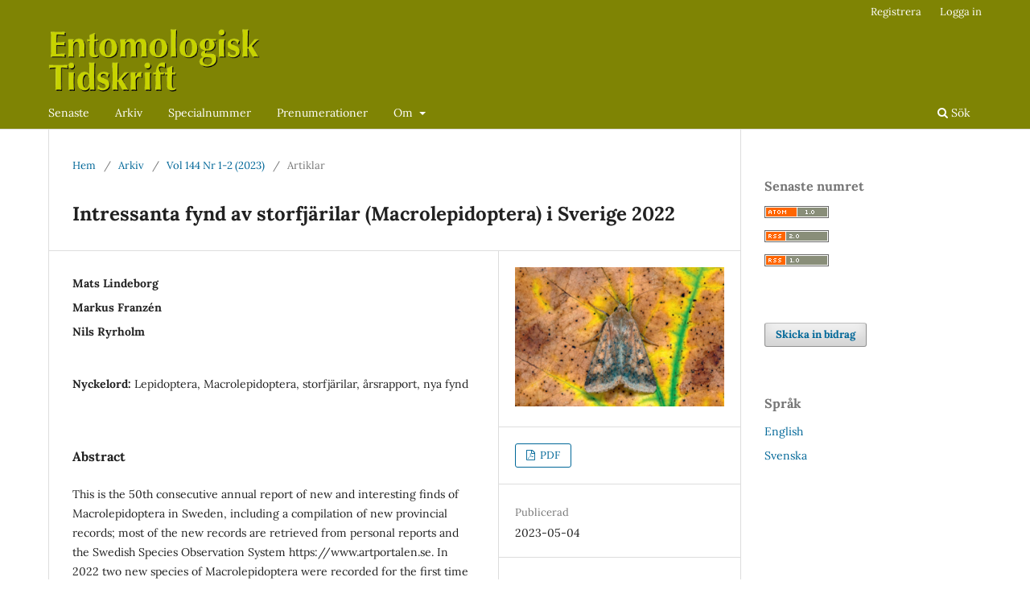

--- FILE ---
content_type: text/html; charset=utf-8
request_url: https://et-online.nu/index.php/contents/article/view/127
body_size: 6877
content:
<!DOCTYPE html>
<html lang="sv-SE" xml:lang="sv-SE">
<head>
	<meta charset="utf-8">
	<meta name="viewport" content="width=device-width, initial-scale=1.0">
	<title>
		Intressanta fynd av storfjärilar (Macrolepidoptera) i Sverige 2022
							| Entomologisk Tidskrift
			</title>

	
<link rel="icon" href="https://et-online.nu/public/journals/1/favicon_sv_SE.png">
<meta name="generator" content="Open Journal Systems 3.3.0.16">
<link rel="schema.DC" href="http://purl.org/dc/elements/1.1/" />
<meta name="DC.Creator.PersonalName" content="Mats Lindeborg"/>
<meta name="DC.Creator.PersonalName" content="Markus Franzén"/>
<meta name="DC.Creator.PersonalName" content="Nils Ryrholm"/>
<meta name="DC.Date.created" scheme="ISO8601" content="2023-05-04"/>
<meta name="DC.Date.dateSubmitted" scheme="ISO8601" content="2023-05-04"/>
<meta name="DC.Date.issued" scheme="ISO8601" content="2023-05-04"/>
<meta name="DC.Date.modified" scheme="ISO8601" content="2023-05-04"/>
<meta name="DC.Description" xml:lang="en" content="This is the 50th consecutive annual report of new and interesting finds of Macrolepidoptera in Sweden, including a compilation of new provincial records; most of the new records are retrieved from personal reports and the Swedish Species Observation System https://www.artportalen.se. In 2022 two new species of Macrolepidoptera were recorded for the first time in Sweden: Pungeleria capreoloaria and Heliothis nubigera. A previously unseen number of individuals of the following migrating species reached Sweden in 2022: Macroglossum stellatarum, Utetheisa pulchella, Isturgia arenacearia, Trichoplusia ni, Heliothis peltigera, Helicoverpa armigera, and Spodoptera exigua. Examples of other migrating species not yet reproducing in Sweden recorded in Sweden in 2022 were Amata phegea, Acherontia atropos, Euproctis chrysorrhoea, Orthonama obstipata, Catocala elocata, Hyssia cavernosa, Xylomoia graminea, Mythimna vitellina, Peridroma saucia, Agrotis bigramma, Euxoa ochrogaster and Autographa excelsa. Species on their range limit, that might have populations reproducing in Sweden, recorded in 2022 were Argynnis laodice, Scopula nigropunctata, Cyclophora annularia, Caradrina kadenii, Lacanobia splendens and Xestia ditrapezium. In the warmer climate, many species continue to colonise new provinces and thus extend their ranges mainly northwards and inland in Sweden. Examples of such species are Araschnia levana, Apatura ilia, A. iris, Callopistria juventina, Atethmia centrago, Conisania luteago, Nyctobrya muralis and Noctua interposita. In contrast to species expanding their range margins, many other species are contracting their ranges due to intensified land use and habitat destruction, e.g. Photedes captiuncula and Entephria caesiata. The two critically endangered butterfly species, Melitaea britomartis, Plebejus argyrognomon and the endangered Boloria polaris, were not observed in Sweden in 2022 and might be extinct from Sweden. Lithostege farinata, recorded in 2021, could not be re-found in 2022. Also, many species connected to taiga forests, like Baptria tibiale, Victrix umovii and several northern Xestia species, are declining more or less strongly due to the intense industrial forestry. The total number of macrolepidoptera recorded in Sweden is now 1132, of which 16 are introduced."/>
<meta name="DC.Description" xml:lang="sv" content="This is the 50th consecutive annual report of new and interesting finds of Macrolepidoptera in Sweden, including a compilation of new provincial records; most of the new records are retrieved from personal reports and the Swedish Species Observation System https://www.artportalen.se. In 2022 two new species of Macrolepidoptera were recorded for the first time in Sweden: Pungeleria capreoloaria and Heliothis nubigera. A previously unseen number of individuals of the following migrating species reached Sweden in 2022: Macroglossum stellatarum, Utetheisa pulchella, Isturgia arenacearia, Trichoplusia ni, Heliothis peltigera, Helicoverpa armigera, and Spodoptera exigua. Examples of other migrating species not yet reproducing in Sweden recorded in Sweden in 2022 were Amata phegea, Acherontia atropos, Euproctis chrysorrhoea, Orthonama obstipata, Catocala elocata, Hyssia cavernosa, Xylomoia graminea, Mythimna vitellina, Peridroma saucia, Agrotis bigramma, Euxoa ochrogaster and Autographa excelsa. Species on their range limit, that might have populations reproducing in Sweden, recorded in 2022 were Argynnis laodice, Scopula nigropunctata, Cyclophora annularia, Caradrina kadenii, Lacanobia splendens and Xestia ditrapezium. In the warmer climate, many species continue to colonise new provinces and thus extend their ranges mainly northwards and inland in Sweden. Examples of such species are Araschnia levana, Apatura ilia, A. iris, Callopistria juventina, Atethmia centrago, Conisania luteago, Nyctobrya muralis and Noctua interposita. In contrast to species expanding their range margins, many other species are contracting their ranges due to intensified land use and habitat destruction, e.g. Photedes captiuncula and Entephria caesiata. The two critically endangered butterfly species, Melitaea britomartis, Plebejus argyrognomon and the endangered Boloria polaris, were not observed in Sweden in 2022 and might be extinct from Sweden. Lithostege farinata, recorded in 2021, could not be re-found in 2022. Also, many species connected to taiga forests, like Baptria tibiale, Victrix umovii and several northern Xestia species, are declining more or less strongly due to the intense industrial forestry. The total number of macrolepidoptera recorded in Sweden is now 1132, of which 16 are introduced."/>
<meta name="DC.Format" scheme="IMT" content="application/pdf"/>
<meta name="DC.Identifier" content="127"/>
<meta name="DC.Identifier.pageNumber" content="55-72"/>
<meta name="DC.Identifier.URI" content="https://et-online.nu/index.php/contents/article/view/127"/>
<meta name="DC.Language" scheme="ISO639-1" content="sv"/>
<meta name="DC.Rights" content="Copyright (c) 2023 Entomologisk Tidskrift"/>
<meta name="DC.Rights" content=""/>
<meta name="DC.Source" content="Entomologisk Tidskrift"/>
<meta name="DC.Source.ISSN" content="0013-886X"/>
<meta name="DC.Source.Issue" content="1-2"/>
<meta name="DC.Source.Volume" content="144"/>
<meta name="DC.Source.URI" content="https://et-online.nu/index.php/contents"/>
<meta name="DC.Subject" xml:lang="sv" content="Lepidoptera, Macrolepidoptera, storfjärilar, årsrapport, nya fynd"/>
<meta name="DC.Title" content="Intressanta fynd av storfjärilar (Macrolepidoptera) i Sverige 2022"/>
<meta name="DC.Title.Alternative" xml:lang="en" content="Remarkable records of Macrolepidoptera in Sweden 2022"/>
<meta name="DC.Type" content="Text.Serial.Journal"/>
<meta name="DC.Type.articleType" content="Artiklar"/>
<meta name="gs_meta_revision" content="1.1"/>
<meta name="citation_journal_title" content="Entomologisk Tidskrift"/>
<meta name="citation_journal_abbrev" content="ET"/>
<meta name="citation_issn" content="0013-886X"/> 
<meta name="citation_author" content="Mats Lindeborg"/>
<meta name="citation_author" content="Markus Franzén"/>
<meta name="citation_author" content="Nils Ryrholm"/>
<meta name="citation_title" content="Intressanta fynd av storfjärilar (Macrolepidoptera) i Sverige 2022"/>
<meta name="citation_language" content="sv"/>
<meta name="citation_date" content="2023/05/04"/>
<meta name="citation_volume" content="144"/>
<meta name="citation_issue" content="1-2"/>
<meta name="citation_firstpage" content="55"/>
<meta name="citation_lastpage" content="72"/>
<meta name="citation_abstract_html_url" content="https://et-online.nu/index.php/contents/article/view/127"/>
<meta name="citation_keywords" xml:lang="sv" content="Lepidoptera, Macrolepidoptera, storfjärilar, årsrapport, nya fynd"/>
<meta name="citation_pdf_url" content="https://et-online.nu/index.php/contents/article/download/127/133"/>
	<link rel="stylesheet" href="https://et-online.nu/index.php/contents/$$$call$$$/page/page/css?name=stylesheet" type="text/css" /><link rel="stylesheet" href="https://et-online.nu/index.php/contents/$$$call$$$/page/page/css?name=font" type="text/css" /><link rel="stylesheet" href="https://et-online.nu/lib/pkp/styles/fontawesome/fontawesome.css?v=3.3.0.16" type="text/css" /><style type="text/css">.pkp_structure_head { background: center / cover no-repeat url("https://et-online.nu/public/journals/1/");}</style><link rel="stylesheet" href="https://et-online.nu/public/journals/1/styleSheet.css?d=2022-09-08+12%3A34%3A33" type="text/css" />
</head>
<body class="pkp_page_article pkp_op_view has_site_logo" dir="ltr">

	<div class="pkp_structure_page">

				<header class="pkp_structure_head" id="headerNavigationContainer" role="banner">
						
 <nav class="cmp_skip_to_content" aria-label="Gå till innehållslänkar">
	<a href="#pkp_content_main">Hoppa till huvudinnehåll</a>
	<a href="#siteNav">Hoppa till primär navigationsmeny</a>
		<a href="#pkp_content_footer">Hoppa till sidfot</a>
</nav>

			<div class="pkp_head_wrapper">

				<div class="pkp_site_name_wrapper">
					<button class="pkp_site_nav_toggle">
						<span>Open Menu</span>
					</button>
										<div class="pkp_site_name">
																<a href="						https://et-online.nu/index.php/contents/index
					" class="is_img">
							<img src="https://et-online.nu/public/journals/1/pageHeaderLogoImage_sv_SE.png" width="704" height="214" alt="Entomologisk Tidskrift" />
						</a>
										</div>
				</div>

				
				<nav class="pkp_site_nav_menu" aria-label="Navigering webbplats">
					<a id="siteNav"></a>
					<div class="pkp_navigation_primary_row">
						<div class="pkp_navigation_primary_wrapper">
																				<ul id="navigationPrimary" class="pkp_navigation_primary pkp_nav_list">
								<li class="">
				<a href="https://et-online.nu/index.php/contents/issue/current">
					Senaste
				</a>
							</li>
								<li class="">
				<a href="https://et-online.nu/index.php/contents/issue/archive">
					Arkiv
				</a>
							</li>
								<li class="">
				<a href="https://et-online.nu/index.php/contents/special">
					Specialnummer
				</a>
							</li>
								<li class="">
				<a href="https://et-online.nu/index.php/contents/about/subscriptions">
					Prenumerationer
				</a>
							</li>
								<li class="">
				<a href="https://et-online.nu/index.php/contents/about">
					Om
				</a>
									<ul>
																					<li class="">
									<a href="https://et-online.nu/index.php/contents/about">
										Om tidskriften
									</a>
								</li>
																												<li class="">
									<a href="https://et-online.nu/index.php/contents/about/submissions">
										Bidrag
									</a>
								</li>
																												<li class="">
									<a href="https://et-online.nu/index.php/contents/about/editorialTeam">
										Redaktion
									</a>
								</li>
																												<li class="">
									<a href="https://et-online.nu/index.php/contents/about/privacy">
										Integritetspolicy
									</a>
								</li>
																												<li class="">
									<a href="https://et-online.nu/index.php/contents/about/contact">
										Kontakt
									</a>
								</li>
																		</ul>
							</li>
			</ul>

				

																						<div class="pkp_navigation_search_wrapper">
									<a href="https://et-online.nu/index.php/contents/search" class="pkp_search pkp_search_desktop">
										<span class="fa fa-search" aria-hidden="true"></span>
										Sök
									</a>
								</div>
													</div>
					</div>
					<div class="pkp_navigation_user_wrapper" id="navigationUserWrapper">
							<ul id="navigationUser" class="pkp_navigation_user pkp_nav_list">
								<li class="profile">
				<a href="https://et-online.nu/index.php/contents/user/register">
					Registrera
				</a>
							</li>
								<li class="profile">
				<a href="https://et-online.nu/index.php/contents/login">
					Logga in
				</a>
							</li>
										</ul>

					</div>
				</nav>
			</div><!-- .pkp_head_wrapper -->
		</header><!-- .pkp_structure_head -->

						<div class="pkp_structure_content has_sidebar">
			<div class="pkp_structure_main" role="main">
				<a id="pkp_content_main"></a>

<div class="page page_article">
			<nav class="cmp_breadcrumbs" role="navigation" aria-label="Här är du:">
	<ol>
		<li>
			<a href="https://et-online.nu/index.php/contents/index">
				Hem
			</a>
			<span class="separator">/</span>
		</li>
		<li>
			<a href="https://et-online.nu/index.php/contents/issue/archive">
				Arkiv
			</a>
			<span class="separator">/</span>
		</li>
					<li>
				<a href="https://et-online.nu/index.php/contents/issue/view/27">
					Vol 144 Nr 1-2 (2023)
				</a>
				<span class="separator">/</span>
			</li>
				<li class="current" aria-current="page">
			<span aria-current="page">
									Artiklar
							</span>
		</li>
	</ol>
</nav>
	
		  	 <article class="obj_article_details">

		
	<h1 class="page_title">
		Intressanta fynd av storfjärilar (Macrolepidoptera) i Sverige 2022
	</h1>

	
	<div class="row">
		<div class="main_entry">

							<section class="item authors">
					<h2 class="pkp_screen_reader">Författare</h2>
					<ul class="authors">
											<li>
							<span class="name">
								Mats Lindeborg
							</span>
																				</li>
											<li>
							<span class="name">
								Markus Franzén
							</span>
																				</li>
											<li>
							<span class="name">
								Nils Ryrholm
							</span>
																				</li>
										</ul>
				</section>
			
						
									<section class="item keywords">
				<h2 class="label">
										Nyckelord:
				</h2>
				<span class="value">
											Lepidoptera, Macrolepidoptera, storfjärilar, årsrapport, nya fynd									</span>
			</section>
			
										<section class="item abstract">
					<h2 class="label">Abstract</h2>
					<p>This is the 50th consecutive annual report of new and interesting finds of Macrolepidoptera in Sweden, including a compilation of new provincial records; most of the new records are retrieved from personal reports and the Swedish Species Observation System https://www.artportalen.se. In 2022 two new species of Macrolepidoptera were recorded for the first time in Sweden: <em>Pungeleria capreoloaria</em> and <em>Heliothis nubigera</em>. A previously unseen number of individuals of the following migrating species reached Sweden in 2022: <em>Macroglossum stellatarum</em>, <em>Utetheisa pulchella</em>, <em>Isturgia arenacearia</em>, <em>Trichoplusia ni</em>, <em>Heliothis peltigera</em>, <em>Helicoverpa armigera</em>, and <em>Spodoptera exigua</em>. Examples of other migrating species not yet reproducing in Sweden recorded in Sweden in 2022 were <em>Amata phegea</em>, <em>Acherontia atropos</em>, <em>Euproctis chrysorrhoea</em>, <em>Orthonama obstipata</em>, <em>Catocala elocata</em>, <em>Hyssia cavernosa</em>, <em>Xylomoia graminea</em>, <em>Mythimna vitellina</em>, <em>Peridroma saucia</em>, <em>Agrotis bigramma</em>, <em>Euxoa ochrogaster</em> and <em>Autographa excelsa</em>. Species on their range limit, that might have populations reproducing in Sweden, recorded in 2022 were <em>Argynnis laodice</em>, <em>Scopula nigropunctata</em>, <em>Cyclophora annularia</em>, <em>Caradrina kadenii</em>, <em>Lacanobia splendens</em> and <em>Xestia ditrapezium</em>. In the warmer climate, many species continue to colonise new provinces and thus extend their ranges mainly northwards and inland in Sweden. Examples of such species are <em>Araschnia levana</em>, <em>Apatura ilia</em>, <em>A. iris</em>, <em>Callopistria juventina</em>, <em>Atethmia centrago</em>, <em>Conisania luteago</em>, <em>Nyctobrya muralis</em> and <em>Noctua interposita</em>. In contrast to species expanding their range margins, many other species are contracting their ranges due to intensified land use and habitat destruction, e.g. <em>Photedes captiuncula</em> and <em>Entephria caesiata</em>. The two critically endangered butterfly species, <em>Melitaea britomartis</em>, <em>Plebejus argyrognomon</em> and the endangered <em>Boloria polaris</em>, were not observed in Sweden in 2022 and might be extinct from Sweden. <em>Lithostege farinata</em>, recorded in 2021, could not be re-found in 2022. Also, many species connected to taiga forests, like <em>Baptria tibiale</em>, <em>Victrix umovii</em> and several northern <em>Xestia species</em>, are declining more or less strongly due to the intense industrial forestry. The total number of macrolepidoptera recorded in Sweden is now 1132, of which 16 are introduced.</p>
				</section>
			
			

																																	
						
		</div><!-- .main_entry -->

		<div class="entry_details">

										<div class="item cover_image">
					<div class="sub_item">
																				<img
								src="https://et-online.nu/public/journals/1/submission_127_126_coverImage_sv_SE.jpg"
								alt=""
							>
											</div>
				</div>
			
										<div class="item galleys">
					<h2 class="pkp_screen_reader">
						##submission.downloads##
					</h2>
					<ul class="value galleys_links">
													<li>
								
	
							

<a class="obj_galley_link pdf" href="https://et-online.nu/index.php/contents/article/view/127/133">

		
	PDF

	</a>
							</li>
											</ul>
				</div>
						
						<div class="item published">
				<section class="sub_item">
					<h2 class="label">
						Publicerad
					</h2>
					<div class="value">
																			<span>2023-05-04</span>
																	</div>
				</section>
							</div>
			
										<div class="item citation">
					<section class="sub_item citation_display">
						<h2 class="label">
							Referera så här
						</h2>
						<div class="value">
							<div id="citationOutput" role="region" aria-live="polite">
								<div class="csl-bib-body">
  <div class="csl-entry">Lindeborg, M., Franzén, M., &#38; Ryrholm, N. (2023). Intressanta fynd av storfjärilar (Macrolepidoptera) i Sverige 2022. <i>Entomologisk Tidskrift</i>, <i>144</i>(1-2), 55–72. Hämtad från https://et-online.nu/index.php/contents/article/view/127</div>
</div>
							</div>
							<div class="citation_formats">
								<button class="cmp_button citation_formats_button" aria-controls="cslCitationFormats" aria-expanded="false" data-csl-dropdown="true">
									Fler referensstilar
								</button>
								<div id="cslCitationFormats" class="citation_formats_list" aria-hidden="true">
									<ul class="citation_formats_styles">
																					<li>
												<a
													aria-controls="citationOutput"
													href="https://et-online.nu/index.php/contents/citationstylelanguage/get/acm-sig-proceedings?submissionId=127&amp;publicationId=126"
													data-load-citation
													data-json-href="https://et-online.nu/index.php/contents/citationstylelanguage/get/acm-sig-proceedings?submissionId=127&amp;publicationId=126&amp;return=json"
												>
													ACM
												</a>
											</li>
																					<li>
												<a
													aria-controls="citationOutput"
													href="https://et-online.nu/index.php/contents/citationstylelanguage/get/acs-nano?submissionId=127&amp;publicationId=126"
													data-load-citation
													data-json-href="https://et-online.nu/index.php/contents/citationstylelanguage/get/acs-nano?submissionId=127&amp;publicationId=126&amp;return=json"
												>
													ACS
												</a>
											</li>
																					<li>
												<a
													aria-controls="citationOutput"
													href="https://et-online.nu/index.php/contents/citationstylelanguage/get/apa?submissionId=127&amp;publicationId=126"
													data-load-citation
													data-json-href="https://et-online.nu/index.php/contents/citationstylelanguage/get/apa?submissionId=127&amp;publicationId=126&amp;return=json"
												>
													APA
												</a>
											</li>
																					<li>
												<a
													aria-controls="citationOutput"
													href="https://et-online.nu/index.php/contents/citationstylelanguage/get/associacao-brasileira-de-normas-tecnicas?submissionId=127&amp;publicationId=126"
													data-load-citation
													data-json-href="https://et-online.nu/index.php/contents/citationstylelanguage/get/associacao-brasileira-de-normas-tecnicas?submissionId=127&amp;publicationId=126&amp;return=json"
												>
													ABNT
												</a>
											</li>
																					<li>
												<a
													aria-controls="citationOutput"
													href="https://et-online.nu/index.php/contents/citationstylelanguage/get/chicago-author-date?submissionId=127&amp;publicationId=126"
													data-load-citation
													data-json-href="https://et-online.nu/index.php/contents/citationstylelanguage/get/chicago-author-date?submissionId=127&amp;publicationId=126&amp;return=json"
												>
													Chicago
												</a>
											</li>
																					<li>
												<a
													aria-controls="citationOutput"
													href="https://et-online.nu/index.php/contents/citationstylelanguage/get/harvard-cite-them-right?submissionId=127&amp;publicationId=126"
													data-load-citation
													data-json-href="https://et-online.nu/index.php/contents/citationstylelanguage/get/harvard-cite-them-right?submissionId=127&amp;publicationId=126&amp;return=json"
												>
													Harvard
												</a>
											</li>
																					<li>
												<a
													aria-controls="citationOutput"
													href="https://et-online.nu/index.php/contents/citationstylelanguage/get/ieee?submissionId=127&amp;publicationId=126"
													data-load-citation
													data-json-href="https://et-online.nu/index.php/contents/citationstylelanguage/get/ieee?submissionId=127&amp;publicationId=126&amp;return=json"
												>
													IEEE
												</a>
											</li>
																					<li>
												<a
													aria-controls="citationOutput"
													href="https://et-online.nu/index.php/contents/citationstylelanguage/get/modern-language-association?submissionId=127&amp;publicationId=126"
													data-load-citation
													data-json-href="https://et-online.nu/index.php/contents/citationstylelanguage/get/modern-language-association?submissionId=127&amp;publicationId=126&amp;return=json"
												>
													MLA
												</a>
											</li>
																					<li>
												<a
													aria-controls="citationOutput"
													href="https://et-online.nu/index.php/contents/citationstylelanguage/get/turabian-fullnote-bibliography?submissionId=127&amp;publicationId=126"
													data-load-citation
													data-json-href="https://et-online.nu/index.php/contents/citationstylelanguage/get/turabian-fullnote-bibliography?submissionId=127&amp;publicationId=126&amp;return=json"
												>
													Turabian
												</a>
											</li>
																					<li>
												<a
													aria-controls="citationOutput"
													href="https://et-online.nu/index.php/contents/citationstylelanguage/get/vancouver?submissionId=127&amp;publicationId=126"
													data-load-citation
													data-json-href="https://et-online.nu/index.php/contents/citationstylelanguage/get/vancouver?submissionId=127&amp;publicationId=126&amp;return=json"
												>
													Vancouver
												</a>
											</li>
																			</ul>
																			<div class="label">
											Ladda ned referens
										</div>
										<ul class="citation_formats_styles">
																							<li>
													<a href="https://et-online.nu/index.php/contents/citationstylelanguage/download/ris?submissionId=127&amp;publicationId=126">
														<span class="fa fa-download"></span>
														Endnote/Zotero/Mendeley (RIS)
													</a>
												</li>
																							<li>
													<a href="https://et-online.nu/index.php/contents/citationstylelanguage/download/bibtex?submissionId=127&amp;publicationId=126">
														<span class="fa fa-download"></span>
														BibTeX
													</a>
												</li>
																					</ul>
																	</div>
							</div>
						</div>
					</section>
				</div>
			
										<div class="item issue">

											<section class="sub_item">
							<h2 class="label">
								Nummer
							</h2>
							<div class="value">
								<a class="title" href="https://et-online.nu/index.php/contents/issue/view/27">
									Vol 144 Nr 1-2 (2023)
								</a>
							</div>
						</section>
					
											<section class="sub_item">
							<h2 class="label">
								Sektion
							</h2>
							<div class="value">
								Artiklar
							</div>
						</section>
					
									</div>
			
						
										<div class="item copyright">
					<h2 class="label">
						Licens
					</h2>
										<p>© Entomologisk Tidskrift, resp. artikelförfattare och fotograf har upphovsrätterna. Eftertryck är förbjudet men korta citat tillåts om<br />källan Entomologisk Tidskrift anges.</p>
				</div>
			
			

		</div><!-- .entry_details -->
	</div><!-- .row -->

</article>

	<div id="articlesBySameAuthorList">
						<h3>Mest lästa artiklar av samma författare</h3>

			<ul>
																													<li>
													Mats Lindeborg,
													Markus Franzén,
													Nils Ryrholm,
												<a href="https://et-online.nu/index.php/contents/article/view/159">
							Intressanta fynd av storfjärilar (Macrolepidoptera) i Sverige 2023
						</a>,
						<a href="https://et-online.nu/index.php/contents/issue/view/30">
							Entomologisk Tidskrift: Vol 145 Nr 1-2 (2024)
						</a>
					</li>
																													<li>
													Göran Palmqvist,
													Nils Ryrholm,
												<a href="https://et-online.nu/index.php/contents/article/view/82">
							Intressanta fynd av storfjärilar (Macrolepidoptera) i Sverige 2020
						</a>,
						<a href="https://et-online.nu/index.php/contents/issue/view/21">
							Entomologisk Tidskrift: Vol 142 Nr 1-2 (2021)
						</a>
					</li>
																													<li>
													Göran Palmqvist,
													Nils Ryrholm,
												<a href="https://et-online.nu/index.php/contents/article/view/107">
							Intressanta fynd av storfjärilar (Macrolepidoptera) i Sverige 2021
						</a>,
						<a href="https://et-online.nu/index.php/contents/issue/view/24">
							Entomologisk Tidskrift: Vol 143 Nr 1-2 (2022)
						</a>
					</li>
																													<li>
													Göran Palmqvist,
													Nils Ryrholm,
												<a href="https://et-online.nu/index.php/contents/article/view/93">
							Tillägg och kompletteringar till "Intressanta fynd av storfjärilar (Macrolepidoptera) i Sverige 2020"
						</a>,
						<a href="https://et-online.nu/index.php/contents/issue/view/23">
							Entomologisk Tidskrift: Vol 142 Nr 4 (2021)
						</a>
					</li>
																													<li>
													Clas Källander,
													Arne Moberg,
													Nils Ryrholm,
												<a href="https://et-online.nu/index.php/contents/article/view/27">
							Noctua tertia Mentzer, Moberg &amp; Fibiger, 1991 funnen i Sverige (Lepidoptera, Noctuidae)
						</a>,
						<a href="https://et-online.nu/index.php/contents/issue/view/14">
							Entomologisk Tidskrift: Vol 141 Nr 1-2 (2020)
						</a>
					</li>
																													<li>
													Göran Palmqvist,
													Nils Ryrholm,
												<a href="https://et-online.nu/index.php/contents/article/view/25">
							Intressanta fynd av storfjärilar (Macrolepidoptera) i Sverige 2019
						</a>,
						<a href="https://et-online.nu/index.php/contents/issue/view/14">
							Entomologisk Tidskrift: Vol 141 Nr 1-2 (2020)
						</a>
					</li>
																													<li>
													Pav Johnsson,
													Mats Lindeborg,
												<a href="https://et-online.nu/index.php/contents/article/view/26">
							Entomologmötet 2019
						</a>,
						<a href="https://et-online.nu/index.php/contents/issue/view/14">
							Entomologisk Tidskrift: Vol 141 Nr 1-2 (2020)
						</a>
					</li>
																													<li>
													Mats Lindeborg,
												<a href="https://et-online.nu/index.php/contents/article/view/174">
							Catephia alchymista ett för Sverige nytt nattfly påträffat i sydöstra Skåne (Lepidoptera, Erebidae)
						</a>,
						<a href="https://et-online.nu/index.php/contents/issue/view/31">
							Entomologisk Tidskrift: Vol 145 Nr 3 (2024): Entomologisk Tidskrift
						</a>
					</li>
																													<li>
													Göran Palmqvist,
													Nils Ryrholm,
												<a href="https://et-online.nu/index.php/contents/article/view/34">
							Tillägg och kompletteringar till ”Intressanta fynd av storfjärilar (Macrolepidoptera) i Sverige 2019”
						</a>,
						<a href="https://et-online.nu/index.php/contents/issue/view/15">
							Entomologisk Tidskrift: Vol 141 Nr 3 (2020)
						</a>
					</li>
																													<li>
													Mats Lindeborg,
													Markus Franzén,
													Nils Ryrholm,
												<a href="https://et-online.nu/index.php/contents/article/view/211">
							Intressanta fynd av storfjärilar (Macrolepidoptera) i Sverige 2024
						</a>,
						<a href="https://et-online.nu/index.php/contents/issue/view/33">
							Entomologisk Tidskrift: Vol 146 Nr 1-2 (2025): Entomologisk Tidskrift
						</a>
					</li>
							</ul>
			<div id="articlesBySameAuthorPages">
				<strong>1</strong>&nbsp;<a href="https://et-online.nu/index.php/contents/article/view/127?articlesBySameAuthorPage=2#articlesBySameAuthor">2</a>&nbsp;<a href="https://et-online.nu/index.php/contents/article/view/127?articlesBySameAuthorPage=2#articlesBySameAuthor">&gt;</a>&nbsp;<a href="https://et-online.nu/index.php/contents/article/view/127?articlesBySameAuthorPage=2#articlesBySameAuthor">&gt;&gt;</a>&nbsp;
			</div>
			</div>
<div id="articlesBySimilarityList">
				<h3>
			<a name="articlesBySimilarity">Liknande artiklar</a>
		</h3>
		<ul>

											
				<li>
											Göran Palmqvist,
											Nils Ryrholm,
										<a href="https://et-online.nu/index.php/contents/article/view/107">
						Intressanta fynd av storfjärilar (Macrolepidoptera) i Sverige 2021
					</a>
					,
					<a href="https://et-online.nu/index.php/contents/issue/view/24">
						Entomologisk Tidskrift: Vol 143 Nr 1-2 (2022)
					</a>
									</li>
											
				<li>
											Göran Palmqvist,
											Nils Ryrholm,
										<a href="https://et-online.nu/index.php/contents/article/view/82">
						Intressanta fynd av storfjärilar (Macrolepidoptera) i Sverige 2020
					</a>
					,
					<a href="https://et-online.nu/index.php/contents/issue/view/21">
						Entomologisk Tidskrift: Vol 142 Nr 1-2 (2021)
					</a>
									</li>
											
				<li>
											Mats Lindeborg,
											Markus Franzén,
											Nils Ryrholm,
										<a href="https://et-online.nu/index.php/contents/article/view/159">
						Intressanta fynd av storfjärilar (Macrolepidoptera) i Sverige 2023
					</a>
					,
					<a href="https://et-online.nu/index.php/contents/issue/view/30">
						Entomologisk Tidskrift: Vol 145 Nr 1-2 (2024)
					</a>
									</li>
											
				<li>
											Mats Lindeborg,
											Markus Franzén,
											Nils Ryrholm,
										<a href="https://et-online.nu/index.php/contents/article/view/211">
						Intressanta fynd av storfjärilar (Macrolepidoptera) i Sverige 2024
					</a>
					,
					<a href="https://et-online.nu/index.php/contents/issue/view/33">
						Entomologisk Tidskrift: Vol 146 Nr 1-2 (2025): Entomologisk Tidskrift
					</a>
									</li>
											
				<li>
											Göran Palmqvist,
											Nils Ryrholm,
										<a href="https://et-online.nu/index.php/contents/article/view/93">
						Tillägg och kompletteringar till "Intressanta fynd av storfjärilar (Macrolepidoptera) i Sverige 2020"
					</a>
					,
					<a href="https://et-online.nu/index.php/contents/issue/view/23">
						Entomologisk Tidskrift: Vol 142 Nr 4 (2021)
					</a>
									</li>
											
				<li>
											Göran Palmqvist,
											Nils Ryrholm,
										<a href="https://et-online.nu/index.php/contents/article/view/25">
						Intressanta fynd av storfjärilar (Macrolepidoptera) i Sverige 2019
					</a>
					,
					<a href="https://et-online.nu/index.php/contents/issue/view/14">
						Entomologisk Tidskrift: Vol 141 Nr 1-2 (2020)
					</a>
									</li>
											
				<li>
											Bengt Å. Bengtsson,
										<a href="https://et-online.nu/index.php/contents/article/view/99">
						Anmärkningsvärda fynd av småfjärilar (Microlepidoptera) i Sverige 2021
					</a>
					,
					<a href="https://et-online.nu/index.php/contents/issue/view/24">
						Entomologisk Tidskrift: Vol 143 Nr 1-2 (2022)
					</a>
									</li>
											
				<li>
											Bengt Å. Bengtsson,
										<a href="https://et-online.nu/index.php/contents/article/view/83">
						Anmärkningsvärda fynd av småfjärilar (Microlepidoptera) i Sverige 2020
					</a>
					,
					<a href="https://et-online.nu/index.php/contents/issue/view/21">
						Entomologisk Tidskrift: Vol 142 Nr 1-2 (2021)
					</a>
									</li>
											
				<li>
											Bengt Å. Bengtsson,
										<a href="https://et-online.nu/index.php/contents/article/view/129">
						Anmärkningsvärda fynd av småfjärilar (Microlepidoptera) i Sverige 2022
					</a>
					,
					<a href="https://et-online.nu/index.php/contents/issue/view/27">
						Entomologisk Tidskrift: Vol 144 Nr 1-2 (2023)
					</a>
									</li>
											
				<li>
											Bengt. Å. Bengtsson,
										<a href="https://et-online.nu/index.php/contents/article/view/155">
						Anmärkningsvärda fynd av småfjärilar (Microlepidoptera) i Sverige 2023
					</a>
					,
					<a href="https://et-online.nu/index.php/contents/issue/view/30">
						Entomologisk Tidskrift: Vol 145 Nr 1-2 (2024)
					</a>
									</li>
					</ul>
		<p id="articlesBySimilarityPages">
			<strong>1</strong>&nbsp;<a href="https://et-online.nu/index.php/contents/article/view/127?articlesBySimilarityPage=2#articlesBySimilarity">2</a>&nbsp;<a href="https://et-online.nu/index.php/contents/article/view/127?articlesBySimilarityPage=3#articlesBySimilarity">3</a>&nbsp;<a href="https://et-online.nu/index.php/contents/article/view/127?articlesBySimilarityPage=4#articlesBySimilarity">4</a>&nbsp;<a href="https://et-online.nu/index.php/contents/article/view/127?articlesBySimilarityPage=5#articlesBySimilarity">5</a>&nbsp;<a href="https://et-online.nu/index.php/contents/article/view/127?articlesBySimilarityPage=6#articlesBySimilarity">6</a>&nbsp;<a href="https://et-online.nu/index.php/contents/article/view/127?articlesBySimilarityPage=7#articlesBySimilarity">7</a>&nbsp;<a href="https://et-online.nu/index.php/contents/article/view/127?articlesBySimilarityPage=8#articlesBySimilarity">8</a>&nbsp;<a href="https://et-online.nu/index.php/contents/article/view/127?articlesBySimilarityPage=2#articlesBySimilarity">&gt;</a>&nbsp;<a href="https://et-online.nu/index.php/contents/article/view/127?articlesBySimilarityPage=8#articlesBySimilarity">&gt;&gt;</a>&nbsp;
		</p>
		<p id="articlesBySimilaritySearch">
						Du kanske också <a href="https://et-online.nu/index.php/contents/search/search?query=lepidoptera%20macrolepidoptera%20storfj%C3%A4rilar%20%C3%A5rsrapport%20nya%20fynd">starta en avancerad sökning efter liknande artiklar</a> för den här artikeln.
		</p>
	</div>


</div><!-- .page -->

	</div><!-- pkp_structure_main -->

									<div class="pkp_structure_sidebar left" role="complementary" aria-label="Sidomeny">
				<div class="pkp_block block_web_feed">
	<h2 class="title">Senaste numret</h2>
	<div class="content">
		<ul>
			<li>
				<a href="https://et-online.nu/index.php/contents/gateway/plugin/WebFeedGatewayPlugin/atom">
					<img src="https://et-online.nu/lib/pkp/templates/images/atom.svg" alt="Atom-logotyp">
				</a>
			</li>
			<li>
				<a href="https://et-online.nu/index.php/contents/gateway/plugin/WebFeedGatewayPlugin/rss2">
					<img src="https://et-online.nu/lib/pkp/templates/images/rss20_logo.svg" alt="RSS2-logotyp">
				</a>
			</li>
			<li>
				<a href="https://et-online.nu/index.php/contents/gateway/plugin/WebFeedGatewayPlugin/rss">
					<img src="https://et-online.nu/lib/pkp/templates/images/rss10_logo.svg" alt="RSS1-logotyp">
				</a>
			</li>
		</ul>
	</div>
</div>
<div class="pkp_block block_make_submission">
	<h2 class="pkp_screen_reader">
		Skicka in bidrag
	</h2>

	<div class="content">
		<a class="block_make_submission_link" href="https://et-online.nu/index.php/contents/about/submissions">
			Skicka in bidrag
		</a>
	</div>
</div>
<div class="pkp_block block_language">
	<h2 class="title">
		Språk
	</h2>

	<div class="content">
		<ul>
							<li class="locale_en_US" lang="en-US">
					<a href="https://et-online.nu/index.php/contents/user/setLocale/en_US?source=%2Findex.php%2Fcontents%2Farticle%2Fview%2F127">
						English
					</a>
				</li>
							<li class="locale_sv_SE current" lang="sv-SE">
					<a href="https://et-online.nu/index.php/contents/user/setLocale/sv_SE?source=%2Findex.php%2Fcontents%2Farticle%2Fview%2F127">
						Svenska
					</a>
				</li>
					</ul>
	</div>
</div><!-- .block_language -->

			</div><!-- pkp_sidebar.left -->
			</div><!-- pkp_structure_content -->

<div class="pkp_structure_footer_wrapper" role="contentinfo">
	<a id="pkp_content_footer"></a>

	<div class="pkp_structure_footer">

					<div class="pkp_footer_content">
				<p>© Entomologisk Tidskrift, resp. artikelförfattare och fotograf har upphovsrätterna. Eftertryck är förbjudet men korta citat tillåts om källan Entomologisk Tidskrift anges.</p>
			</div>
		
		<div class="pkp_brand_footer" role="complementary">
			<a href="https://et-online.nu/index.php/contents/about/aboutThisPublishingSystem">
				<img alt="Mer information om det här publiceringssystemet, Plattform och Arbetsflöde av OJS/PKP." src="https://et-online.nu/templates/images/ojs_brand.png">
			</a>
		</div>
	</div>
</div><!-- pkp_structure_footer_wrapper -->

</div><!-- pkp_structure_page -->

<script src="https://et-online.nu/lib/pkp/lib/vendor/components/jquery/jquery.min.js?v=3.3.0.16" type="text/javascript"></script><script src="https://et-online.nu/lib/pkp/lib/vendor/components/jqueryui/jquery-ui.min.js?v=3.3.0.16" type="text/javascript"></script><script src="https://et-online.nu/plugins/themes/default/js/lib/popper/popper.js?v=3.3.0.16" type="text/javascript"></script><script src="https://et-online.nu/plugins/themes/default/js/lib/bootstrap/util.js?v=3.3.0.16" type="text/javascript"></script><script src="https://et-online.nu/plugins/themes/default/js/lib/bootstrap/dropdown.js?v=3.3.0.16" type="text/javascript"></script><script src="https://et-online.nu/plugins/themes/default/js/main.js?v=3.3.0.16" type="text/javascript"></script><script src="https://et-online.nu/plugins/generic/citationStyleLanguage/js/articleCitation.js?v=3.3.0.16" type="text/javascript"></script>


</body>
</html>
